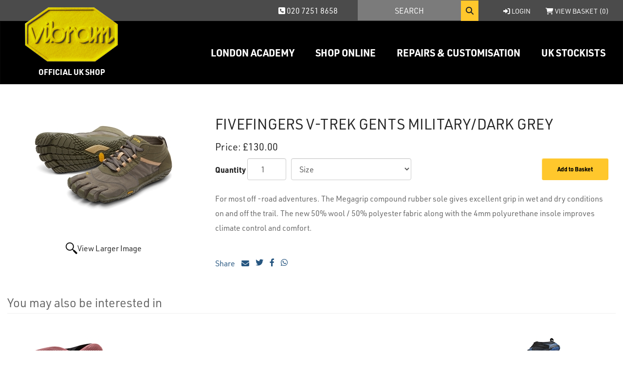

--- FILE ---
content_type: text/html; charset=utf-8
request_url: https://www.vibram.co.uk/p-245-fivefingers-v-trek-gents-militarydark-grey.aspx
body_size: 11862
content:
<!DOCTYPE html>
<html lang="en" xmlns="http://www.w3.org/1999/xhtml">
<head>
	<meta http-equiv="Content-Type" content="text/html; charset=utf-8">
<meta http-equiv="X-UA-Compatible" content="IE=edge">
<meta name="viewport" content="width=device-width, initial-scale=1, maximum-scale=1">


<title>FiveFingers V-TREK Gents Military/Dark Grey - Vibram Academy</title>
<meta name="description" content="FiveFingers V-TREK Gents Military/Dark Grey" />
	<meta name="keywords" content="FiveFingers V-TREK Gents Military/Dark Grey" />



<!--Xmlpackage 'script.head' -->
<script src="https://www.google.com/recaptcha/api.js" async="" defer></script><script async src="https://www.googletagmanager.com/gtag/js?id=GTM-PQSB9SBF"></script>
<script>
        window.dataLayer = window.dataLayer || [];
        function gtag(){dataLayer.push(arguments);}
        gtag('js', new Date());

        gtag('config', 'GTM-PQSB9SBF');
    </script>
<!--End of xmlpackage 'script.head' -->

<link rel="stylesheet" href="https://use.typekit.net/ndp7ddn.css">
<script src="https://kit.fontawesome.com/df73e41a20.js" crossorigin="anonymous"></script>


<!-- Begin Bundle "~/scripts/_skin_bundle_0d5d935eb79dcbc2d35108224e168652" -->
<script src="/scripts/jquery-1.11.3.min.js"></script>
<script src="/scripts/jquery.adnsfalias.js"></script>
<!-- End Bundle "~/scripts/_skin_bundle_0d5d935eb79dcbc2d35108224e168652" -->


<!-- Begin Bundle "~/skins/vibram/css/_skin_bundle" -->
<link href="/skins/vibram/less/bootstrap.css" rel="stylesheet"/>
<link href="/skins/vibram/less/themestyles.css" rel="stylesheet"/>
<link href="/skins/vibram/css/base.css" rel="stylesheet"/>
<link href="/skins/vibram/css/bootstrap4.css" rel="stylesheet"/>
<link href="/skins/vibram/css/social-icons.css" rel="stylesheet"/>
<link href="/skins/vibram/css/payment-icons.css" rel="stylesheet"/>
<link href="/skins/vibram/css/custom.css" rel="stylesheet"/>
<!-- End Bundle "~/skins/vibram/css/_skin_bundle" -->

<link rel="apple-touch-icon" sizes="180x180" href="/apple-touch-icon.png">
<link rel="icon" type="image/png" sizes="32x32" href="/favicon-32x32.png">
<link rel="icon" type="image/png" sizes="16x16" href="/favicon-16x16.png">
<link rel="manifest" href="/site.webmanifest">
<link rel="mask-icon" href="/safari-pinned-tab.svg" color="#ffc72c">
<meta name="msapplication-TileColor" content="#da532c">
<meta name="theme-color" content="#ffffff">

<script>
    (function(e,t,o,n,p,r,i){e.visitorGlobalObjectAlias=n;e[e.visitorGlobalObjectAlias]=e[e.visitorGlobalObjectAlias]||function(){(e[e.visitorGlobalObjectAlias].q=e[e.visitorGlobalObjectAlias].q||[]).push(arguments)};e[e.visitorGlobalObjectAlias].l=(new Date).getTime();r=t.createElement("script");r.src=o;r.async=true;i=t.getElementsByTagName("script")[0];i.parentNode.insertBefore(r,i)})(window,document,"https://diffuser-cdn.app-us1.com/diffuser/diffuser.js","vgo");
    vgo('setAccount', '28770850');
    vgo('setTrackByDefault', true);
    vgo('process');
</script>

</head>
<body>
	<!-- Respond.js IE8 support of media queries -->
<!--[if lt IE 9]>
  <script src="https://oss.maxcdn.com/libs/respond.js/1.3.0/respond.min.js"></script>
<![endif]-->





<!--Xmlpackage 'script.bodyopen' -->

<!--End of xmlpackage 'script.bodyopen' -->

	<div id="skiptocontent"><a href="#maincontent">Skip to Main Content</a></div>
	<div class="background">
		<div class="body-background">
			<div class="container-fluid">
				<div class="row header-row">
					<div class="col-xs-12 text-right-sm header-cart">
						<ul class="user-links">
	<li>
		<a href="tel:+442072518658"><i class="fas fa-phone-square"></i> 020 7251 8658</a>
	</li>
	<li class="search">
		<form action="/search.aspx" method="get"><div class="vibram-search-form">
	<input name="searchterm"
		   id="search-box"
		   class="search-box"
		   aria-label="Search"
		   placeholder="SEARCH"
		   type="text"><button type="submit" class="search-go"><i class="fas fa-search"></i></button>
</div>
</form>

	</li>
	<li class="login">
			<a href="/signin.aspx?returnurl=%2Fp-245-fivefingers-v-trek-gents-militarydark-grey.aspx" class="user-link log-in-link">
		<span aria-hidden="true">
			<i class="fa fa-sign-in"></i>
		</span>
		Login
	</a>

	</li>
		<li class="basket">
				<a id="js-show-cart" href="#" data-toggle="modal" data-target="#minicart-modal" class="user-link" aria-disabled="true" tabindex="-1">
		<span aria-hidden="true">
			<i class="fa fa-shopping-cart"></i>
		</span>
		View Basket (<span class="minicart-count js-minicart-count">0</span>)
	</a>



		</li>
	</ul>

					</div>
				</div>
				<div class="clearfix"></div>
				<nav class="navbar navbar-inverse topmenu">
					<div class="navbar-header">
						<button type="button" class="navbar-toggle collapsed" data-toggle="collapse" data-target="#navbar" aria-expanded="false" aria-controls="navbar">
							<span class="sr-only">Toggle navigation</span>
							<span class="icon-bar"></span>
							<span class="icon-bar"></span>
							<span class="icon-bar"></span>
						</button>
						<div id="desktop_logo">
							<a id="logo" class="logo" href="/">
								<img class="img-responsive" alt="Vibram.co.uk" src="/skins/vibram/images/vibram-logo.png" />
								<span>Official UK Shop</span>
							</a>
						</div>
					</div>
					<div id="navbar" class="navbar-collapse collapse">
						<ul class="topmenu">
							<li class="topmenu"><a class="topmenu" href="/LondonAcademy">London Academy</a></li>
							<li class="topmenu dropdown">
								<a id="show-shopmenu" href="#" class="dropdown-toggle topmenu" data-toggle="dropdown" role="button" aria-haspopup="true" aria-expanded="false">Shop Online</a>
								<ul class="dropdown-menu">
									<li class="topmenu"><a class="topmenu" href="/c-258-vibram-fivefingers.aspx">FiveFingers</a></li>
									<li class="topmenu"><a class="topmenu" href="/c-242-vibram-furoshiki.aspx">Furoshiki</a></li>
									<li class="topmenu"><a class="topmenu" href="/c-84-shoe-care.aspx">Shoe Care</a></li>
								</ul>
							</li>
							<li class="topmenu"><a class="topmenu" href="/RepairsCustomisation">Repairs &amp; Customisation</a></li>
							<li class="topmenu dropdown">
								<a id="show-stockistsmenu" href="#" class="dropdown-toggle topmenu" data-toggle="dropdown" role="button" aria-haspopup="true" aria-expanded="false">UK Stockists</a>
								<ul class="dropdown-menu">
									<li class="topmenu"><a class="topmenu" href="/StoreFinder/Index?filt=1">FiveFingers or Furoshiki Retailers</a></li>
									<li class="topmenu"><a class="topmenu" href="/StoreFinder/Index?filt=2">Footwear Repairs</a></li>
									<li class="topmenu"><a class="topmenu" href="/StoreFinder/Index?filt=3">Sole Factor Stores</a></li>
								</ul>
							</li>
						</ul>
					</div><!--/.nav-collapse -->
				</nav>

				<div id="shopmenu" class="hide hidden-xs">
					<div class="container">
						<div class="row">
							<div class="col-xs-12 col-sm-3">
								<a href="/c-258-vibram-fivefingers.aspx"><h4>FiveFingers</h4></a>
								<ul>
									<li><a href="/c-493-training-ladies.aspx">Training Ladies</a> | <a href="/c-492-training-gents.aspx">Training Gents</a></li>
									<li><a href="/c-496-outdoor-ladies.aspx">Outdoor Ladies</a> | <a href="/c-495-outdoor-gents.aspx">Outdoor Gents</a></li>
									<li><a href="/c-497-lifestyle-ladies.aspx">Lifestyle Ladies</a> | <a href="/c-498-lifestyle-gents.aspx">Lifestyle Gents</a></li>
									<li><a href="/c-418-water.aspx">Water</a></li>
									<li><a href="/c-494-kids.aspx">Kids</a></li>
									<li><a href="/c-377-performance-socks.aspx">Performance Socks</a></li>
								</ul>
							</div>
							<div class="col-xs-12 col-sm-3">
								<a href="/c-510-one-quarter.aspx"><h4>One Quarter</h4></a>
								<ul>
									<li><a href="/c-510-one-quarter.aspx">One Quarter</a></li>
								</ul>
							</div>
							<div class="col-xs-12 col-sm-3">
								<a href="/c-242-vibram-furoshiki.aspx"><h4>Furoshiki</h4></a>
								<ul>
									<li><a href="/c-407-spring-summer-2019.aspx">Spring Summer</a></li>
									<li><a href="/c-243-autumn-winter.aspx">Autumn Winter</a></li>
									<li><a href="/c-507-furoshiki-sale.aspx">SALE</a></li>
								</ul>
							</div>
							<div class="col-xs-12 col-sm-3">
								<a href="/c-84-shoe-care.aspx"><h4>Shoe Care</h4></a>
								<ul>
									<li><a href="/c-85-polishes-renovators.aspx">Polishes & Renovators</a></li>
									<li><a href="/c-86-aerosols.aspx">Aerosols</a></li>
									<li><a href="/c-235-orthosoles.aspx">OrthoSoles</a></li>
									<li><a href="/c-396-bama.aspx">Bama</a></li>
									<li><a href="/c-439-angelus.aspx">Angelus</a></li>
									<li><a href="/c-442-smellwell.aspx">SmellWell</a></li>
									<li><a href="/c-506-nanex.aspx">Nanex</a></li>
									<li><a href="/c-508-trainer-armour.aspx">Trainer Armour</a></li>
								</ul>
							</div>
						</div>
					</div>
				</div>

				<div id="stockistsmenu" class="hide hidden-xs">
					<div class="container">
						<div class="row">
							<div class="col-xs-4 col-xs-offset-8">
								<h4>UK Stockists</h4>
								<ul>
									<li><a href="/StoreFinder/Index?filt=1">Find your nearest FiveFingers or Furoshiki retailer</a></li>
									<li><a href="/StoreFinder/Index?filt=2">Find your nearest Premium repairer</a></li>
									<li><a href="/StoreFinder/Index?filt=3">Find your nearest Sole Factor store</a></li>
								</ul>
							</div>
						</div>
					</div>
				</div>


				<div class="notices">
					
				</div>
				<a name="maincontent"></a>
				<div id="maincontent" class="main-content-wrapper">
					<!-- Contents start -->
					<main>
						


	<!--Xmlpackage 'product.simpleproduct.xml.config' -->
<div class="page-wrap product-page" itemscope="" itemtype="https://schema.org/Product">
  <link itemprop="itemCondition" href="https://schema.org/NewCondition">
  <meta itemprop="sku" content="VFF4300MD">
  <meta itemprop="productID" content="245"><meta itemprop="image" content="https://www.vibram.co.uk/images/product/large/VFF4300MD.jpg" /><meta itemprop="url" content="https://www.vibram.co.uk/p-245-fivefingers-v-trek-gents-militarydark-grey.aspx">
  <div class="row">
    <div class="col-sm-4 product-image-column"><div class="image-wrap product-image-wrap">
				<script type='text/javascript'>
					function popupimg()
					{
						var imagePath = document.getElementById('popupImageURL').value;

						window.open(
							'/image/popup?imagePath=' + imagePath + '&altText=Rml2ZUZpbmdlcnMgVi1UUkVLIEdlbnRzIE1pbGl0YXJ5L0RhcmsgR3JleQ2',
							'LargerImage85794',
							'toolbar=no,location=no,directories=no,status=no,menubar=no,scrollbars=no,resizable=no,copyhistory=no,width=800,height=800,left=0,top=0');

						return true;
					}
				</script>
<div id="divProductPicZ245" style="display:none">
</div>
<div class="medium-image-wrap" id="divProductPic245">
<button class="button-transparent" onClick="popupimg('/images/product/large/VFF4300MD.jpg')">
							<div class="pop-large-wrap"><img id="ProductPic245" name="ProductPic245" class="product-image img-responsive medium-image medium-image-cursor" title="Click here to view larger image" src="/images/product/medium/VFF4300MD.jpg" alt="FiveFingers V-TREK Gents Military/Dark Grey" itemprop="image" />
							</div>
							<span class="pop-large-link">View Larger Image</span>
						</button><input type="hidden" id="popupImageURL" value="%2fimages%2fproduct%2flarge%2fVFF4300MD.jpg" /></div>
<div class="image-controls"></div></div></div>
    <div class="col-sm-8 product-info-column">
      <div class="product-info-wrap">
        <h1 class="product-page-header" itemprop="name">FiveFingers V-TREK Gents Military/Dark Grey</h1>
        <div id="VariantPrice_245" itemprop="offers" itemscope="" itemtype="https://schema.org/Offer">
          <link itemprop="availability" href="https://schema.org/InStock"><div class="price-wrap"><div class="variant-price"><span>Price:</span> £130.00</div> <meta itemprop="price" content="130.0000"/><meta itemprop="priceCurrency" content="GBP"/></div></div>
        <div class="product-discounttable-wrap"></div><form action="/addtocart.aspx" class="form add-to-cart-form js-add-to-cart-form" id="add-to-cart-245" method="post"><input data-val="true" data-val-number="The field ProductId must be a number." id="product-id-245" name="ProductId" type="hidden" value="245" /><input data-val="true" data-val-number="The field VariantId must be a number." id="variant-id-245" name="VariantId" type="hidden" value="245" /><input data-val="true" data-val-number="The field CartRecordId must be a number." id="cart-record-id-245" name="CartRecordId" type="hidden" value="0" /><input id="upsell-product-ids-245" name="UpsellProducts" type="hidden" value="" /><input id="return-url-245" name="ReturnUrl" type="hidden" value="/p-245-fivefingers-v-trek-gents-militarydark-grey.aspx" /><input class="js-is-wishlist" id="is-wishlist-245" name="IsWishlist" type="hidden" value="False" />		<div class="js-add-to-cart-errors">

			
		</div>
		<div class="form-group add-to-cart-group">

				<span class="add-to-cart-quantity">
					<label for="quantity-245">Quantity</label>
<input aria-label="Quantity" class="form-control quantity-field js-validate-quantity text-box single-line" data-val="true" data-val-number="The field Quantity must be a number." id="quantity-245" min="0" name="Quantity" type="number" value="1" />				</span>

				<div class="add-to-cart-selectors">
					<div class="select-size">
<select aria-label="Size" autocomplete="off" class="form-control size-select" id="size-245" name="Size"><option selected="selected" value="">Size</option>
<option value="40">40</option>
<option value="41">41</option>
<option value="42">42</option>
<option value="43">43</option>
<option value="44">44</option>
<option value="45">45</option>
<option value="46">46</option>
<option value="47">47</option>
</select>					</div>

					<div class="select-color">
					</div>
				</div>

				<button id="245_245_addToCart" type="submit" class="btn btn-primary add-to-cart js-add-to-cart-button">
					Add to Basket
				</button>
		</div>
<script type="text/javascript">
					adnsf$('#color-245').change(function () {
						if(window['setcolorpic_245']){
							setcolorpic_245(adnsf$(this).val());
						}
					});

					if(adnsf$('#color-245').length && adnsf$('#color-245').val() != '') {
						if(window['setcolorpic_245']) {
							setcolorpic_245(adnsf$('#color-245').val());
						}
					}
				</script>
<script type="text/javascript">
					(function ($) {
						$(function () {
							$('#245_245_addToCart:submit').click(function (e) {
								$('#size-validation-message').remove();
								if ($('#size-245').val() == '') {
									var message = "<div id='size-validation-message' class='form-validation-message field-validation-error'>" +
										"Please select a Size" +
										"</div>";
									$('#size-245').after(message);
									$('#size-245').attr("aria-describedby", "size-validation-message");
									$('#size-245').focus();
									e.preventDefault();
								}
							});
							$('#size-245').change(function () {
								$('#size-validation-message').remove();
							});
						});
					})(adnsf$);
				</script>
<script type="text/javascript">
					(function ($) {
						$(function () {
							$('#245_245_addToCart:submit').click(function (e) {
								$('#quantity-validation-message').remove();
								if ($('#quantity-245').val() == '0') {
									var message = "<div id='quantity-validation-message' class='form-validation-message field-validation-error'>" +
										"Please enter a valid quantity" +
										"</div>";
									$('#quantity-245').after(message);
									$('#quantity-245').attr("aria-describedby", "quantity-validation-message");
									$('#quantity-245').focus();
									e.preventDefault();
								}
							});

							$('#quantity-245').change(function () {
								$('#quantity-validation-message').remove();
							});
						});
					})(adnsf$);
				</script>
</form><div class="product-description-wrap" itemprop="description">For most off -road adventures. The Megagrip compound rubber sole gives excellent grip in wet and dry conditions on and off the trail. The new 50% wool / 50% polyester fabric along with the 4mm polyurethane insole improves climate control and comfort.</div>
				<span class='email-a-friend-wrap'>
					<a href='/emailproduct.aspx?id=245' class='email-a-friend-link'>
						Share
						<i class="fa fa-envelope"></i></a>
				</span>
				<span class='product-share-wrap'>
					<a href='https://twitter.com/intent/tweet?original_referer=https%3a%2f%2fwww.vibram.co.uk%2f%2fp-245-fivefingers-v-trek-gents-militarydark-grey.aspx&ref_src=twsrc%5Etfw&text=fivefingers-v-trek-gents-militarydark-grey&tw_p=tweetbutton&url=https%3a%2f%2fwww.vibram.co.uk%2f%2fp-245-fivefingers-v-trek-gents-militarydark-grey.aspx' class='product-share-link' title='Tweet this'><i class="fab fa-twitter"></i></a>
				</span>
				<span class='product-share-wrap'>
					<a class='product-share-link' href="javascript:void(0)" onclick="window.open('https://www.facebook.com/sharer/sharer.php?sdk=joey&u=https%3a%2f%2fwww.vibram.co.uk%2f%2fp-245-fivefingers-v-trek-gents-militarydark-grey.aspx&display=popup&ref=plugin&src=share_button','Share this on Facebook','toolbar=no,location=no,directories=no,status=no,menubar=no,scrollbars=no,resizable=no,copyhistory=no,width=600,height=375,left=0,top=0')" title="Share this on Facebook" class="fa-stack"><i class="fab fa-facebook-f"></i></a>
				</span>
				<span class='product-share-wrap'>
					<a href='https://api.whatsapp.com/send?text=https%3a%2f%2fwww.vibram.co.uk%2f%2fp-245-fivefingers-v-trek-gents-militarydark-grey.aspx' class='product-share-link' data-action='share/whatsapp/share' title='Share with WhatsApp'><i class="fab fa-whatsapp"></i></a>
				</span></div>
    </div>
  </div><div class="related-products other-products-wrap">
  <h2 class="group-header related-items-header other-products-header">You may also be interested in</h2>
  <div class="screen-reader-only">4 Total Related Products</div>
  <p class="related-teaser">
  </p>
  <div role="list">
    <div class="row list-unstyled related-item-row">
      <div role="listitem" class="col-sm-3 col-sm-12 product-grid-item related-item" itemprop="isSimilarTo" itemscope="" itemtype="https://schema.org/Product">
        <div class="grid-item-inner">
          <link itemprop="itemCondition" href="https://schema.org/NewCondition">
          <meta itemprop="sku" content="VFF1110BR">
          <meta itemprop="productID" content="217"><meta itemprop="image" content="https://www.vibram.co.uk/images/product/large/VFF1110BR.jpg" /><span itemprop="manufacturer" itemscope="" itemtype="https://schema.org/Organization"><meta itemprop="name" content="Vibram London Academy">
            <meta itemprop="url" content="https://www.vibram.co.uk/m-1-vibram-london-academy.aspx"></span><meta itemprop="name" content="FiveFingers KSO EVO Ladies Black/Rose">
          <meta itemprop="description" content="The universal, minimal training tool and the number one selling FiveFingers style. Maximum ground feedback with 3mm rubber outsole in grippy, hard wearing XS TREK compound. Fast lacing polyester mesh upper and 2mm EVA insole with Drylex sockliner provide comfort and natural feel.">
          <meta itemprop="url" content="https://www.vibram.co.uk/p-217-fivefingers-kso-evo-ladies-blackrose.aspx"><a href="/p-217-fivefingers-kso-evo-ladies-blackrose.aspx" class="related-product-link grid-product-link"><div class="related-item-image-wrap grid-item-image-wrap"><img src="/images/product/icon/VFF1110BR.jpg" alt="FiveFingers KSO EVO Ladies Black/Rose" class="grid-item-image product-image related-item-image"></div>
            <div class="grid-item-name-wrap related-item-name-wrap">FiveFingers KSO EVO Ladies Black/Rose</div></a><div class="related-item-stock-wrap"></div>
        </div>
      </div>
      <div role="listitem" class="col-sm-3 col-sm-12 product-grid-item related-item" itemprop="isSimilarTo" itemscope="" itemtype="https://schema.org/Product">
        <div class="grid-item-inner">
          <link itemprop="itemCondition" href="https://schema.org/NewCondition">
          <meta itemprop="sku" content="VFF23M7902">
          <meta itemprop="productID" content="466"><meta itemprop="image" content="https://www.vibram.co.uk/images/product/large/VFF23M7902.jpg" /><span itemprop="manufacturer" itemscope="" itemtype="https://schema.org/Organization"><meta itemprop="name" content="Vibram London Academy">
            <meta itemprop="url" content="https://www.vibram.co.uk/m-1-vibram-london-academy.aspx"></span><meta itemprop="name" content="FiveFingers CVT Leather Gents Brown">
          <meta itemprop="description" content="<p>The natural daily solution.&amp;nbsp;</p>&#xD;&#xA;<p>This casual minimalist shoe provides nature lovers a breathable, sustainable slip-on convertible shoe with a true barefoot feel.&amp;nbsp;</p>&#xD;&#xA;<p>This style is a part of our moderate ground feel philosophy.&amp;nbsp;</p>&#xD;&#xA;<p>USAGE: Casual and travel.&amp;nbsp;</p>&#xD;&#xA;<p>WEIGHT: M43=3.45oz/98gr.&amp;nbsp;</p>&#xD;&#xA;<p>CARE: Machine wash cold/air dry.&amp;nbsp;</p>">
          <meta itemprop="url" content="https://www.vibram.co.uk/p-466-fivefingers-cvt-leather-gents-brown.aspx"><a href="/p-466-fivefingers-cvt-leather-gents-brown.aspx" class="related-product-link grid-product-link"><div class="related-item-image-wrap grid-item-image-wrap"><img src="/images/product/icon/VFF23M7902.jpg" alt="FiveFingers CVT Leather Gents Brown" class="grid-item-image product-image related-item-image"></div>
            <div class="grid-item-name-wrap related-item-name-wrap">FiveFingers CVT Leather Gents Brown</div></a><div class="related-item-stock-wrap"></div>
        </div>
      </div>
      <div class="clearfix visible-xs entity-product-extra-small-clear"></div>
      <div role="listitem" class="col-sm-3 col-sm-12 product-grid-item related-item" itemprop="isSimilarTo" itemscope="" itemtype="https://schema.org/Product">
        <div class="grid-item-inner">
          <link itemprop="itemCondition" href="https://schema.org/NewCondition">
          <meta itemprop="sku" content="VFF23M7105">
          <meta itemprop="productID" content="463"><meta itemprop="image" content="https://www.vibram.co.uk/images/product/large/VFF23M7105.jpg" /><span itemprop="manufacturer" itemscope="" itemtype="https://schema.org/Organization"><meta itemprop="name" content="Vibram London Academy">
            <meta itemprop="url" content="https://www.vibram.co.uk/m-1-vibram-london-academy.aspx"></span><meta itemprop="name" content="FiveFingers V-Alpha Gents Hydro/Black">
          <meta itemprop="description" content="<p>Essential, Minimal Outdoor.</p>&#xD;&#xA;<p>100% true to our original philosophy: a protective tool for the foot that allows ground sensory, performance and dexterity. Offering essential protection for unpredictable outdoor conditions.</p>&#xD;&#xA;<p>Flexible 3.7mm rubber outsole featuring our Megagrip compound, assuring grip and durability in both wet and dry conditions. 2mm PU foam insole for maximal comfort.</p>&#xD;&#xA;<p>360º foot covering with newly developed upper material. 50/50 blend of wool and synthetics improves foot climate and reduces odour. Synthetic fibers provide mechanical strength and durability.</p>&#xD;&#xA;<p>Designed for function, with no nonsense.</p>&#xD;&#xA;<p>This style is part of our medium ground feel product philosophy.</p>&#xD;&#xA;<p>USAGE: Outdoor training, parkour, walking, exploring, trekking, fitness.</p>&#xD;&#xA;<p>WEIGHT: M43 = 4.8oz / 136gr</p>&#xD;&#xA;<p>CARE: Machine wash cold / air dry</p>">
          <meta itemprop="url" content="https://www.vibram.co.uk/p-463-fivefingers-v-alpha-gents-hydroblack.aspx"><a href="/p-463-fivefingers-v-alpha-gents-hydroblack.aspx" class="related-product-link grid-product-link"><div class="related-item-image-wrap grid-item-image-wrap"><img src="/images/product/icon/VFF23M7105.jpg" alt="FiveFingers V-Alpha Gents Hydro/Black" class="grid-item-image product-image related-item-image"></div>
            <div class="grid-item-name-wrap related-item-name-wrap">FiveFingers V-Alpha Gents Hydro/Black</div></a><div class="related-item-stock-wrap"></div>
        </div>
      </div>
      <div role="listitem" class="col-sm-3 col-sm-12 product-grid-item related-item" itemprop="isSimilarTo" itemscope="" itemtype="https://schema.org/Product">
        <div class="grid-item-inner">
          <link itemprop="itemCondition" href="https://schema.org/NewCondition">
          <meta itemprop="sku" content="VFF25M7004">
          <meta itemprop="productID" content="541"><meta itemprop="image" content="https://www.vibram.co.uk/images/product/large/VFF25M7004.jpg" /><span itemprop="manufacturer" itemscope="" itemtype="https://schema.org/Organization"><meta itemprop="name" content="Vibram">
            <meta itemprop="url" content="https://www.vibram.co.uk/m-3-vibram.aspx"></span><meta itemprop="name" content="Vibram FiveFingers V-Run Gents Black/Blue">
          <meta itemprop="description" content="<span style=&quot;color: #30373e; font-family: 'IBM Plex Sans', sans-serif;&quot;>&amp;nbsp;</span><span data-testid=&quot;attributeValueLongText&quot; class=&quot;mui-text mui-text-break-word&quot; style=&quot;box-sizing: inherit; word-break: break-word; color: #30373e; font-family: 'IBM Plex Sans', sans-serif; white-space-collapse: preserve;&quot;>With a soft, perforated upper designed for optimal breathability, this model offers exceptional comfort. It's an excellent choice for runners transitioning from traditional footwear to a more minimalist style. The thin sole design enhances your connection to the ground, providing a true barefoot running experience.&#xD;&#xA;Usage:&#xD;&#xA;•	Running&#xD;&#xA;Benefits of Vibram FiveFingers:&#xD;&#xA;•	Designed to complement your feet's shape.&#xD;&#xA;•	Zero heel drop keeps you grounded.&#xD;&#xA;•	Fantastic proprioception and feedback from feet to brain.&#xD;&#xA;•	Allows maximum foot movement while providing a protective Vibram sole.</span>">
          <meta itemprop="url" content="https://www.vibram.co.uk/p-541-vibram-fivefingers-v-run-gents-blackblue.aspx"><a href="/p-541-vibram-fivefingers-v-run-gents-blackblue.aspx" class="related-product-link grid-product-link"><div class="related-item-image-wrap grid-item-image-wrap"><img src="/images/product/icon/VFF25M7004.jpg" alt="Vibram FiveFingers V-Run Gents Black/Blue" class="grid-item-image product-image related-item-image"></div>
            <div class="grid-item-name-wrap related-item-name-wrap">Vibram FiveFingers V-Run Gents Black/Blue</div></a><div class="related-item-stock-wrap"></div>
        </div>
      </div>
      <div class="clearfix visible-xs entity-product-extra-small-clear"></div>
    </div>
  </div>
</div></div>	<!--End of Xmlpackage 'product.simpleproduct.xml.config' -->

					</main>
					<!-- Contents end -->
				</div>
			</div>
		</div>
		<footer>
			<div class="container-fluid">
				<div class="row footer-row">
					<div class="col-xl-3 col-lg-2 col-md-2">
						<a href="https://www.vibram.co.uk/"> <img class="logo img-responsive pb-5" alt="Vibram London Academy" src="/skins/vibram/images/vibram-logo.png" width="80" /> </a>
					</div>
					<div class="col-xl-6 col-lg-8 col-md-9 col-xs-12">
						<div class="row">
							<div class="col-md-4 wrapper">
								<div class="title clearfix hidden-md-up" data-target="#footer-menu-1">
									<span class="h3 rotate">Contact Us</span>
								</div>
								<ul class="footer-menu" id="footer-menu-1">
									<li>
										<a href="/contactus" class="footermenu">
											Contact
										</a>
									</li>
									<li>
										<a href="mailto:vibramacademy@charlesbirch.com" class="footermenu">
											vibramacademy@charlesbirch.com
										</a>
									</li>
									<li>
										<a href="tel:+442072518658" class="footermenu">
											020 7251 8658
										</a>
									</li>
								</ul>
								<div class="h3 hidden-sm-down rotate">Contact Us</div>
							</div>
							<div class="col-md-4 wrapper">
								<div class="title clearfix hidden-md-up" data-target="#footer-menu-2">
									<span class="h3 rotate">Information</span>
								</div>
								<ul class="footer-menu" id="footer-menu-2">
									<li>
										<a href="/topic/privacy" class="footermenu">
											Privacy policy
										</a>
									</li>
									<li>
										<a href="/topic/delivery-information" class="footermenu">
											Delivery Information
										</a>
									</li>
									<li>
										<a href="/topic/terms-and-conditions" class="footermenu">
											Terms &amp; Conditions
										</a>
									</li>
									<li>
										<a href="/topic/returns" class="footermenu">
											Returns
										</a>
									</li>
									<li>
										<a href="/topic/vacancies" class="footermenu">
											Vacancies
										</a>
									</li>
								</ul>
								<div class="h3 hidden-sm-down rotate">Information</div>
							</div>
							<div class="col-md-4 wrapper">
								<div class="title clearfix hidden-md-up" data-target="#footer-menu-3">
									<span class="h3 rotate">Shop</span>
								</div>
								<ul class="footer-menu" id="footer-menu-3">
									<li>
										<a href="/c-258-vibram-fivefingers.aspx" class="footermenu">
											FiveFingers
										</a>
									</li>
									<li>
										<a href="/c-242-vibram-furoshiki.aspx" class="footermenu">
											Furoshiki
										</a>
									</li>
									<li>
										<a href="/c-84-shoe-care.aspx" class="footermenu">
											Shoe Care
										</a>
									</li>
								</ul>
								<div class="h3 hidden-sm-down rotate">Shop</div>
							</div>
						</div>
					</div>
					<div class="col-xl-3 col-lg-2 col-md-1"><a href="#maincontent" class="footermenu"><i class="fal fa-arrow-up fa-2x"></i></a></div>

					
					<div class="clearfix"></div>
				</div>
				<div class="row copyright-row">
					
					<div class="col-12 col-md-6">
						&copy;2026&nbsp;<b>VIBRAM London Academy</b> - Website by <a href="https://www.weblingo.co.uk/">Weblingo</a> - <i>Concept <b>DEIMACO</b> &amp; <a href="https://www.vibram.fr" target="_blank">vibram.fr</a></i>
					</div>
					<div class="col-12 col-md-6">
						<div class="pull-right">
							<a href="https://www.instagram.com/vibramlondonacademy/" target="_blank" style="padding-right:1rem;"><i class="fab fa-instagram fa-2x"></i></a>
							<a href="https://www.facebook.com/VibramAcademyLondon/" target="_blank"><i class="fab fa-facebook-square fa-2x"></i></a>
						</div>
					</div>
				</div>
			</div>
		</footer>
	</div>
	<!-- Minicart modal -->
	<div class="minicart-wrap">
	<div id="minicart-modal" class="modal minicart-modal" data-keyboard="true" tabindex="-1">
		<div class="modal-dialog" role="region" aria-label="modal dialog">
			<div class="modal-content">
				<div class="modal-header">
					<button type="button" class="close" data-dismiss="modal" aria-label="Close">
						<span aria-hidden="true">
							<i class="fa fa-times-circle-o"></i>
						</span>
					</button>
					<h2 class="minicart-title modal-title">
						Shopping Basket:
						<span class="minicart-title-count js-cart-title-count">0</span>
						<span class="minicart-items-label js-cart-count-label">
Items						</span>
					</h2>
				</div>
				<div class="modal-body">
					<div class="minicart-content-wrap">
						<div class="minicart-message-area js-minicart-message-area">
							
						</div>
						<div class="minicart-contents js-minicart-contents">
								<div class="empty-mini-cart-text">
		<p>Sorry - there's nothing in your basket.  Please use the menu to find products and click 'Add to Basket' when you wish to order.</p>
	</div>

						</div>
					</div>
				</div>
				<div class="modal-footer minicart-footer">
					<div class="row">
						<div class="col-sm-6 text-left-sm">
							<div class="minicart-discount off">
								Discounts:
								<span class="minicart-discount js-minicart-discount"></span>
							</div>
							<div class="minicart-total-area">
								<div class="minicart-total-wrap">
									Total:
									<span class="minicart-total js-minicart-total">&#163;0.00</span>
								</div>
							</div>
						</div>
						<div class="col-sm-6">
							<button type="button" id="minicart-close-button" class="btn btn-default close-minicart-button">Close</button>
							<button type="button" id="minicart-checkout-button" class="btn btn-primary minicart-checkout-button" data-return-url="/p-245-fivefingers-v-trek-gents-militarydark-grey.aspx">Checkout</button>
						</div>
					</div>
				</div>
			</div>
		</div>
	</div>
</div>


	<!-- Miniwish modal -->
	

	<!-- Minicart and miniwish resources (javascript and overlay html) -->
		<div class="minicart-loading-overlay js-minicart-loading-overlay off">
		<div class="minicart-overlay"></div>
		<div class="minicart-loading">
			<div class="minicart-loading-message js-minicart-loading-message">Loading...</div>
			<div class="loading-animation loading-style-dark"></div>
		</div>
	</div>
<!-- Begin Bundle "~/scripts/_skin_bundle_2a59354f3da09b60835d68828d972922" -->
<script src="/scripts/minicart.js"></script>
<!-- End Bundle "~/scripts/_skin_bundle_2a59354f3da09b60835d68828d972922" --><script type="text/javascript">
		adnsf$.minicart.initialize(
		{
			minicart_DeleteWaitMessage: "Deleting...",
			miniwish_MoveSingleMessage: "Moving item to basket.",
			miniwish_MoveAllMessage: "Moving all items to basket.",
			minicart_UpdateFailureMessage: "Sorry, there was an error updating your basket.",
			miniwish_UpdateFailureMessage: "Sorry, there was an error updating your wishlist.",
			minicart_CountLabel: "Items",
			minicart_CountLabelSingular: "Item",
			checkoutUrl: "/shoppingcart.aspx",
			loginUrl: "/signin.aspx"
		});
		adnsf$.minicart.cartEnabled = true;
		adnsf$.minicart.wishEnabled = false;
		adnsf$.minicart.onCheckoutPage = false;
	</script>


	




<script type="text/javascript">
		window.postalCodeRegexConfiguration = {
			postalCodeRegexMapUrl: "/country/postalcoderegexmap",
		};
	</script>


<!-- Begin Bundle "~/scripts/_skin_bundle_2269b58a57c096c529c820447ea98826" -->
<script src="/skins/vibram/scripts/bootstrap.js"></script>
<script src="/scripts/addtocart.js"></script>
<script src="/scripts/jquery.validate.js"></script>
<script src="/scripts/validationoptions.js"></script>
<script src="/scripts/jquery.validate.unobtrusive.js"></script>
<script src="/scripts/jquery.validate.bootstrap.js"></script>
<script src="/scripts/validate.postalcoderegexlookup.js"></script>
<script src="/scripts/validate.creditcardformat.js"></script>
<script src="/scripts/validate.creditcardfutureexpirationdate.js"></script>
<script src="/scripts/validate.requirechecked.js"></script>
<script src="/scripts/whatsthis.js"></script>
<script src="/scripts/modalLogic.js"></script>
<!-- End Bundle "~/scripts/_skin_bundle_2269b58a57c096c529c820447ea98826" -->

<script type="text/javascript">
		$(document).ready(function () {
			$("#show-shopmenu").click(function () {
				$("#shopmenu").toggleClass("hide");
				$("#stockistsmenu").addClass("hide");
			});
			$("#show-stockistsmenu").click(function () {
				$("#stockistsmenu").toggleClass("hide");
				$("#shopmenu").addClass("hide");
			});
		});

		adnsf$.initializeAddToCartForms(
		{
			ajaxAddToCartUrl: "/minicart/ajaxaddtocart",
			ajaxAddKitToCartUrl: "/minicart/ajaxaddkittocart",
			addToCartMessage: "Adding to basket",
			addToWishMessage: "Adding to wishlist",
			invalidQuatityMessage: "Please enter a valid quantity",
			addToCartFailureMessage: "Your item was not added to the basket because of an error",
			addToWishFailureMessage: "Your item was not added to the wishlist because of an error",
			checkoutUrl: "/shoppingcart.aspx",
			loginUrl: "/signin.aspx"
		});

		adnsf$.validator.unobtrusive.adapters.addSingleVal('min', 'val');
	</script>






<!--Xmlpackage 'script.bodyclose' -->
<script>					
								gtag("event", "view_item", {
									currency: "GBP",
									value: 130.0000,
										items: [
										{
											item_id: "VFF4300MD",
											item_name: "FiveFingers V-TREK Gents Military/Dark Grey",
											coupon : "",
											discount: 0,
											index: 0,
											item_category : "Outdoor Gents",
											item_variant : "",
											price: 130.0000,
											quantity: 1
										}
									]
								});
							</script>
<!--End of xmlpackage 'script.bodyclose' -->

<script async src="//platform.twitter.com/widgets.js" charset="utf-8"></script>

</body>
</html>


--- FILE ---
content_type: text/css
request_url: https://www.vibram.co.uk/skins/vibram/css/custom.css
body_size: 4177
content:
/*Add custom styles to the skin here */
html {
	position: relative;
	min-height: 100%;
}

body {
	background: #FFF;
	color: #232323;
	font-family: urw-din,sans-serif;
	font-style: normal;
	font-size: 16px;
	margin: 0;
	padding: 0;
}

h1 {
	text-transform: uppercase;
}

.no-gutters {
	margin-right: -15px;
	margin-left: -15px;
}

.no-gutters > [class*='col-'] {
	padding-right: 0;
	padding-left: 0;
}


.header-cart {
	text-transform: uppercase;
}

.header-row {
	background:#4B4B4B;
}

	.header-row a, .header-row a:visited {
		color:#FFF;
	}

	.header-row a:hover {
		color: #ffc72c;
		text-decoration: none;
	}

.topmenu {
	background: #000;
}

ul.topmenu {
	list-style: none;
	margin:0;
	padding:0;
}

ul.topmenu li.topmenu {
	display: block;
	margin: 0;
	padding: 1rem 0.5rem;
}

a.topmenu {
	text-transform: uppercase;
	color: #FFF;
	font-weight: bold;
	font-size: 1.5rem;
}

@media only screen and (max-width : 768px) {
	ul.topmenu {
		padding:0 0 2rem 0;
	}
}

@media only screen and (min-width : 768px) {
	ul.topmenu li.topmenu {
		display: inline-block;
		padding: 2rem 0.5rem;
	}
	ul.topmenu {
		text-align: right;
	}
}

@media only screen and (min-width : 992px) {
	ul.topmenu li.topmenu {
		padding: 5rem 2rem;
	}
	a.topmenu {
		font-size: 1.6rem;
	}
}

@media only screen and (min-width : 1200px) {
	a.topmenu {
		font-size: 2rem;
	}
}

a.topmenu:hover, a.topmenu:visited {
	color: #FFF;
	text-decoration: none;
}

a.topmenu:hover {
	color: #ffc72c;
}

ul.user-links {
	margin:0;
}

@media only screen and (max-width : 768px) {
	ul.user-links {
		text-align: center;
	}
	ul.user-links li {
		margin: 0;
		padding-top: 0.25rem;
		padding-bottom: 0.25rem;
	}
	ul.user-links li.search {
		width: 100%;
	}
	ul.user-links li.login {
		float: left;
	}
	ul.user-links li.basket {
		float: right;
	}
}

ul.footer-menu {
	list-style: none;
	margin: 0;
	padding: 0 0 0 20px;
	text-align: left;
	min-height: 190px
}

ul.footer-menu li {
	display: block;
	margin: 0;
	padding: 0 0 1.2rem 0;
}

.navbar.topmenu {
	margin-right: -15px;
	margin-bottom: 0;
	margin-left: -15px;
	border-radius: 0;
}

.navbar.topmenu .navbar-toggle {
	margin-top: 16px;
}

@media only screen and (max-width : 768px) {
	.topmenu .open .dropdown-menu {
		position: static;
		float: none;
		width: auto;
		margin-top: 0;
		background-color: transparent;
		border: 0;
		-webkit-box-shadow: none;
		box-shadow: none;
		padding-top: 1.2rem;
	}
	.topmenu .dropdown-menu > li > a {
		display: block;
		padding: 0;
		color: #FFF;
	}
	.topmenu .dropdown-menu > li > a:hover, .topmenu .dropdown-menu > li > a:focus {
		background-color: #000;
		color: #ffc72c;
	}
}

@media only screen and (min-width : 768px) {
	.topmenu .dropdown-menu {
		display: none;
	}
}

.dropdown-backdrop {
	display:none;
}

#shopmenu, #stockistsmenu {
	position: absolute;
	left: 0;
	right: 0;
	z-index: 99;
	width: 100%;
	padding: 1rem 15px;
	background: #4B4B4B;
	-webkit-background-clip: padding-box;
	background-clip: padding-box;
	-webkit-box-shadow: 0 6px 12px rgba(0,0,0,.175);
	box-shadow: 0 6px 12px rgba(0,0,0,.175);
}

#shopmenu h4, #stockistsmenu h4 {
	text-transform: uppercase;
	font-weight: bold;
	color: #ffc72c;
}

#shopmenu ul, #stockistsmenu ul {
	list-style: none;
	padding-left: 0;
}

#shopmenu li a, #stockistsmenu li a {
	color: #FFF;
}

#desktop_logo img {
	display: inline-block;
	max-width: 70px;
}

#logo {
	float: left;
	width: 70%;
	padding: 1rem;
}

a#logo:hover, a#logo:focus {
	text-decoration: none;
}

#logo span {
	display: inline-block;
	color: #FFF;
	text-transform: uppercase;
	font-weight: bold;
}

@media only screen and (min-width : 768px) {

}
@media only screen and (min-width : 992px) {
	#desktop_logo {
		position: absolute;
		top: -30px;
		left: 50px;
	}
	#desktop_logo img {
		display: block;
		max-width: 100%;
	}
	#logo {
		width: 192px;
		padding: 0;
		text-align: center;
	}
	#logo span {
		display: block;
		padding-top: 1rem;
	}
}

.main-content-wrapper {
	min-height: 300px;
	padding-top:0;
	padding-bottom: 18px;
}

.grid-item-image {
	border: none;
}

.grid-item-image-wrap img {
	margin: 0 auto;
	max-width: 100%;
}

.sub-entity-name-wrap, .grid-item-name-wrap {
	text-transform:uppercase;
}

.cat-spec thead tr {
	border-bottom: 3px solid #ffc72c;
	font-size: 2.25rem;
}

.cat-spec td, .cat-spec th {
	padding: 5px;
	border-bottom: 1px solid #ddd;
}

.product-info-wrap {
	padding-top:4rem;
	padding-right: 15px;
}

.regular-price {
	text-decoration:line-through;
}

/* btn overrides */
.btn-default {
	font-size: 12px;
}

.btn-primary {
	background-color: #FFC72C;
	font-size: 12px;
	color: #000;
	border: none;
}

.btn-primary:hover {
	background-color: #000;
	color: #fff;
}

.btn-success, btn-success:hover {
	background-color: #FFC72C;
	border: none;
}

@media only screen and (min-width : 992px) {
	.add-to-cart-selectors {
		display: -ms-flexbox;
		display: flex;
		-ms-flex-wrap: wrap;
		flex-wrap: wrap;
		-ms-flex-preferred-size: 0;
		flex-basis: 0;
		-ms-flex-positive: 1;
		flex-grow: 1;
	}

	.add-to-cart-group {
		display: -ms-flexbox;
		display: flex;
		-ms-flex-wrap: wrap;
		flex-wrap: wrap;
	}

	.add-to-cart-group .select-size, .add-to-cart-group .select-color {
		-ms-flex-preferred-size: 0;
		flex-basis: 0;
		-ms-flex-positive: 1;
		flex-grow: 1;
		margin-right: 1rem;
	}

	.add-to-cart-group .form-control.quantity-field {
		margin-right: 1rem;
	}

	.add-to-cart-group .btn.add-to-cart {
		height: 45px;
	}
}

.product-description-wrap {
	min-height: 100px;
}

.email-a-friend-link {
	background: none;
	padding: 0;
}

.email-a-friend-wrap i {
	padding-left:1rem;
}

.page-wrap {
	padding-top: 2rem;
}

.product-share-wrap {
	padding-left: 1rem;
	padding-top: 3px;
}

.related-products {
	margin-top:5rem;
}

td.spec {
	font-style:italic;
	padding-right:1rem;
}

.vibram-search-form {
	padding: 0 3rem;
}

@media only screen and (max-width : 768px) {
	.header-cart {
		padding: 0.2rem 0 0 0;
	}
	.vibram-search-form {
		padding: 0;
	}
	.vibram-search-form .search-box {
		width: 90%;
	}
	.vibram-search-form .search-go {
		width: 10%;
	}
}

.search-box {
	background: #7B7B7B;
	border: none;
	height: 42px;
	color: #FFF;
	margin: 0;
	padding: 1rem;
	text-align:center;
}

.search-box::placeholder  {
	color: #FFF;
}

.search-go {
	background: #FFC72C;
	border: none;
	display:inline-block;
	height:42px;
	margin: 0;
	padding: 1rem;
}

.rotate {
	transform: rotate(270deg);
	transform-origin: left top 0;
	position: absolute;
	bottom: 0;
	left: 0;
	font-size: 14px !important;
	color: #ffc72c;
	display: block;
	width: 155px;
	text-align: right;
	text-transform: uppercase
}

.footer-row {
	background: #4B4B4B;
	padding:4rem;
}

footer .wrapper {
	position: relative;
	min-height: 145px
}

a.footermenu {
	color: #FFF;
	/*font-size: 2rem;
	font-weight: bold;*/
}

a.footermenu:hover, a.footermenu:visited {
	color: #FFF;
	text-decoration: none;
}

a.footermenu:hover {
	color: #ffc72c;
}

.copyright-row {
	background: #000;
	color: #FFF;
	font-size: 1.4rem;
	padding: 4rem;
}

.copyright-row a, .copyright-row a:visited {
	color: #FFC72C;
}

.carousel-inner > .item.active.left {
	/*background-image: none;
	border:solid 5px #F00 !important;*/
	/*height: 274px;*/
}

.mt-3 {
	margin-top: 3rem;
}

.pb-5 {
	padding-bottom:5rem;
}

.site-map-group ul {
	list-style: none;
	margin: 0;
	padding: 0;
}

.cat-badge {
	background-color: rgba(0,0,0,.6);
	color: #FFF;
	font-size: 32px;
	padding: 1rem;
	text-transform: uppercase;
}

.cat-badge-subtitle {
	color: #FFC72C;
	font-size: 20px;
}
/*Home page*/
.img-fluid {
	max-width: 100%;
	height: auto;
}

.home-item {
	background: #000;
	border-radius: 0;
	margin-top: auto;
}

	.home-item .card-title {
		padding: 0.5rem 1rem;
		margin-top: 2rem;
		width: 100%;
		background: rgba(0,0,0,.6)
	}

	.home-item .image {
		min-height: 100%;
	}

	.home-item .link {
		position: absolute;
		width: 100%;
		height: 100%;
		display: block;
	}

	.home-item a.link:hover, .home-item a.link:focus {
		text-decoration: none;
	}

	.home-item .card-image {
		position: relative;
	}

	.home-item h3, .home-item h4 {
		margin-top: 0;
		color: #FFF;
		text-transform: uppercase;
	}

	.home-item h3 {
		font-size: 1.5rem;
	}


	.home-item h4 {
		font-size: 2rem;
	}

	.home-item .card-subtitle {
		color: #ffc72c;
		font-size: 1.25rem;
	}
@media (min-width: 390px) {
	.home-item h3 {
		font-size: 1.75rem;
	}
}

@media (min-width: 1200px) {
	.home-item h3 {
		font-size: 4rem;
	}

	.home-item h4 {
		font-size: 3rem;
	}

	.home-item .card-subtitle {
		font-size: 1.75rem;
	}
}

.home-item figure {
	margin: 0;
}

.home-item .card-body-container {
	position: absolute;
	padding: 0;
	top: 0;
	left: 0;
	bottom: 0;
	right: 0;
}

.home-item .card-body {
	width: 100%;
	padding: 0;
}

.icon-banner {
	background: #DEDEDE;
}

	.icon-banner h5 {
		margin-top: 0;
		font-size: 1.5rem;
		text-transform: uppercase;
	}

	.icon-banner i {
		margin-right: 0.75rem;
		font-size: 1em;
	}

@media (min-width: 1200px) {
	.icon-banner h5 {
		font-size: 1.75rem;
	}

	.icon-banner i {
		margin-right: 1.5rem;
		font-size: 3em;
	}
}

#home-carousel {
	background: #333;
	box-shadow: 3px 4px 5px #999;
	-moz-box-shadow: 1px 2px 5px #999;
	-webkit-box-shadow: 1px 2px 5px #999;
	margin-top: 30px;
}

	#home-carousel .nav a small {
		display: block;
	}

	#home-carousel .nav {
		background: rgba(0, 0, 0, 0.6);
		text-align: center;
	}

	#home-carousel .nav-stacked > li {
		flex: 1 1 auto;
		margin-top: 0;
	}

	#home-carousel .nav > li.active > a {
		background: #777;
	}

	#home-carousel .nav a {
		height: 100%;
		border-radius: 0px;
		padding: 14px 15px 10px 15px;
		color: #fff;
		font-weight: bold;
		font-size: 15px;
		text-transform: uppercase;
	}

	#home-carousel .nav > li > a:hover,
	#home-carousel .nav > li > a:focus {
		background: #777;
	}

	#home-carousel .carousel-caption {
		left: 0;
		bottom: 0px;
		padding: 0;
		width: 100%;
		text-align: left;
		text-transform: uppercase;
	}

		#home-carousel .carousel-caption h3 {
			color: #fff;
			font-weight: bold;
			font-size: 2em;
			text-align: left;
			margin-bottom: 0;
		}

@media only screen and (min-width : 1200px) {
	#home-carousel .carousel-caption {
		height: 100%;
	}

		#home-carousel .carousel-caption h3 {
			display: none;
		}
}

#home-carousel .carousel-caption a {
	display: block;
	height: 100%;
	width: 100%;
	padding: 0 0 20px 15px;
}

.carousel-inner > .item > img {
}

#home-carousel .carousel-caption a:hover {
	text-decoration: none;
}

.carousel-inner-vertical {
	float: left;
	position: absolute;
}

.carousel-stack {
	float: right;
	position: relative;
	z-index: 2;
}

@media only screen and (max-width : 1200px) {
	#home-carousel .nav a {
		font-size: 1.39em;
		padding: 6px 15px;
	}
}

@media only screen and (min-width : 992px) {
	#home-carousel .nav {
		height: 321px;
		display: -webkit-box !important;
		display: -webkit-flex !important;
		display: -ms-flexbox !important;
		display: flex;
		-webkit-flex-wrap: wrap !important;
		-ms-flex-wrap: wrap !important;
		flex-wrap: wrap;
		-webkit-box-orient: vertical !important;
		-webkit-box-direction: normal !important;
		-webkit-flex-direction: column !important;
		-ms-flex-direction: column !important;
		flex-direction: column;
		-webkit-box-flex: 1;
		-webkit-flex: 1 1 auto;
		-ms-flex: 1 1 auto;
		flex: 1 0 auto;
		z-index: 99;
	}
}

@media only screen and (min-width : 1200px) {
	#home-carousel .nav {
		height: 436px;
	}
}

@media only screen and (max-width : 992px) {
	.carousel-stack {
		display: none;
	}

	.carousel-inner-vertical {
		position: relative;
	}


	#home-carousel .carousel-caption {
		background: rgba(0, 0, 0, 0.6);
	}
}

.product-feature {
	display: -ms-flexbox;
	display: -webkit-flex;
	display: flex;
	-webkit-flex-direction: column;
	-ms-flex-direction: column;
	flex-direction: column;
	-webkit-justify-content: space-between;
	-ms-flex-pack: justify;
	justify-content: space-between;
	-webkit-flex: 1;
	-ms-flex: 1;
	flex: 1;
	background-color: #000;
}

	.product-feature .child {
		-webkit-flex: 0 1 auto;
		-ms-flex: 0 1 auto;
		flex: 0 1 auto;
	}

a.product-feature:hover {
	text-decoration: none;
}

a.product-feature .child:hover {
	color: #FFC72C;
}

.product-feature .img {
	text-align: center;
	background: #FFF;
}

.product-feature .title, .product-feature .price {
	text-align: center;
	color: #FFF;
}

.product-feature .title {
	padding: 0.5rem 0.5rem 0 0.5rem;
}

.product-feature .price {
	padding: 0 0.5rem 0.5rem 0.5rem;
}

.product-feature .title h5 {
	font-size: 1.5rem;
}

@media (min-width: 992px) {
	.product-feature .title {
		padding: 1rem 1rem 0 1rem;
	}

		.product-feature .title h5 {
			font-size: 2rem;
		}
}
.popover h5 {
	margin-bottom: 0;
}

/* Order Confirmation Page */
.orderconfirmation-page {
	width: 100%;
	text-align: left;
}

.order-confirmation-addresses, .order-confirmation-shipping-method {
	margin-top: 2rem;
}

.order-confirmation-billing-address {
	margin: 0;
}

.order-confirmation-receipt-button {
	margin: 0 7px 0 0;
}

a.pdf {
	background: url('/images/icons/pdf.gif') left top no-repeat;
	padding: 10px 0 10px 40px;
}

p.pdf {
	background: url('/images/icons/pdf.gif') left top no-repeat;
	padding: 10px 0 10px 40px;
}


.store-finder {
	padding-bottom: 1rem;
}
.store-finder .search, .store-finder .key {
	display: flex;
	flex-direction: row;
	flex-wrap: wrap;
	margin-bottom: 1rem;
}
.store-finder .key a:hover, .store-finder .key div, .store-finder .key a:hover, .store-finder .key a {
	margin-top: 1rem;
}
@media only screen and (max-width : 768px) {
	.store-finder .key a:hover, .store-finder .key div {
		width: 100%;
	}
}

.store-finder .key a:hover, .store-finder .key a:focus  {
	text-decoration: none;
}
.store-finder .search {
	margin-right: 1rem;
}
@media only screen and (min-width : 768px) {
	.store-finder .search-box {
		min-width: 300px;
	}
}
.store-finder .label {
	font-size: 100%;
}
#googlemap {
	margin-bottom: -18px;
}

.blink {
	animation: blink-animation 1s steps(5, start) infinite;
	-webkit-animation: blink-animation 1s steps(5, start) infinite;
}

@keyframes blink-animation {
	to {
		visibility: hidden;
	}
}

@-webkit-keyframes blink-animation {
	to {
		visibility: hidden;
	}
}

.europe-delay {
	color: #F00;
	margin-bottom: 2rem;
}


--- FILE ---
content_type: application/javascript
request_url: https://prism.app-us1.com/?a=28770850&u=https%3A%2F%2Fwww.vibram.co.uk%2Fp-245-fivefingers-v-trek-gents-militarydark-grey.aspx
body_size: 122
content:
window.visitorGlobalObject=window.visitorGlobalObject||window.prismGlobalObject;window.visitorGlobalObject.setVisitorId('782ee402-d514-40e7-b275-5c346b11c5ab', '28770850');window.visitorGlobalObject.setWhitelistedServices('tracking', '28770850');

--- FILE ---
content_type: application/javascript
request_url: https://www.vibram.co.uk/scripts/validationoptions.js
body_size: 16
content:
adnsf$.validator.setDefaults({
	submitHandler: function (form) {
		adnsf$(form).trigger('adnsfFormValidated', this.submitButton);
		return true;
	}
});